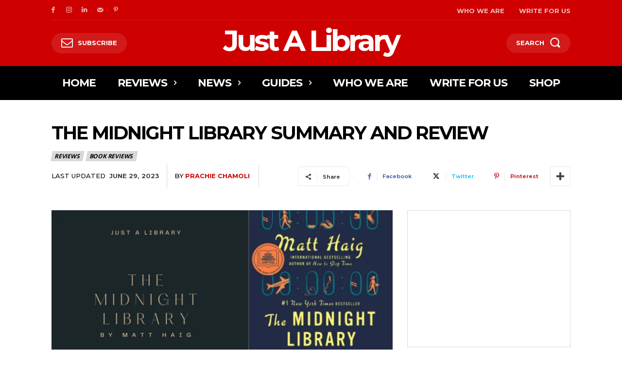

--- FILE ---
content_type: text/html; charset=utf-8
request_url: https://www.google.com/recaptcha/api2/aframe
body_size: 266
content:
<!DOCTYPE HTML><html><head><meta http-equiv="content-type" content="text/html; charset=UTF-8"></head><body><script nonce="8W5mdvSt64d8eQrglq0DfA">/** Anti-fraud and anti-abuse applications only. See google.com/recaptcha */ try{var clients={'sodar':'https://pagead2.googlesyndication.com/pagead/sodar?'};window.addEventListener("message",function(a){try{if(a.source===window.parent){var b=JSON.parse(a.data);var c=clients[b['id']];if(c){var d=document.createElement('img');d.src=c+b['params']+'&rc='+(localStorage.getItem("rc::a")?sessionStorage.getItem("rc::b"):"");window.document.body.appendChild(d);sessionStorage.setItem("rc::e",parseInt(sessionStorage.getItem("rc::e")||0)+1);localStorage.setItem("rc::h",'1763061978792');}}}catch(b){}});window.parent.postMessage("_grecaptcha_ready", "*");}catch(b){}</script></body></html>